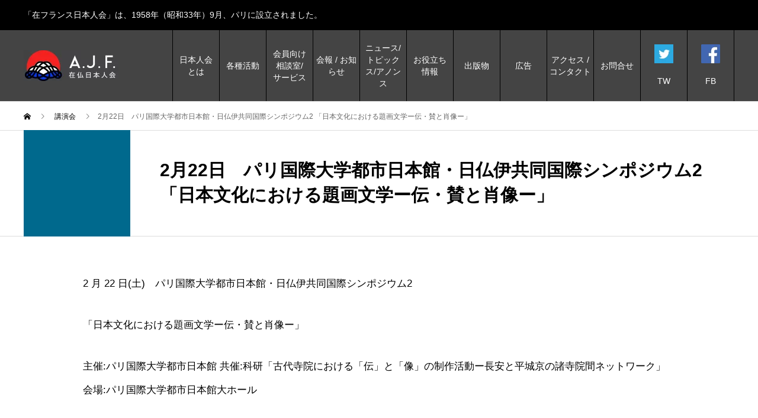

--- FILE ---
content_type: text/html; charset=UTF-8
request_url: https://zaifutsunihonjinkai.fr/event/event-3771/
body_size: 13163
content:
<!DOCTYPE html>
<html lang="ja" prefix="og: http://ogp.me/ns#">
<head>
<meta charset="UTF-8">
<meta name="viewport" content="width=device-width">
<meta name="format-detection" content="telephone=no">
<title>2月22日　パリ国際大学都市日本館・日仏伊共同国際シンポジウム2 「日本文化における題画文学ー伝・賛と肖像ー」 &#8211; 在仏日本人会</title>
<meta name='robots' content='max-image-preview:large' />
<link rel='dns-prefetch' href='//js.stripe.com' />
<link rel='dns-prefetch' href='//www.googletagmanager.com' />
<link rel='dns-prefetch' href='//checkout.stripe.com' />
<link rel="alternate" type="application/rss+xml" title="在仏日本人会 &raquo; フィード" href="https://zaifutsunihonjinkai.fr/feed/" />
<link rel="alternate" type="application/rss+xml" title="在仏日本人会 &raquo; コメントフィード" href="https://zaifutsunihonjinkai.fr/comments/feed/" />
<link rel='stylesheet' id='wp-block-library-css' href='https://zaifutsunihonjinkai.fr/wp-includes/css/dist/block-library/style.min.css?ver=5e888edba1b7690fbd78d9fe03c6c996' type='text/css' media='all' />
<style id='classic-theme-styles-inline-css' type='text/css'>
/*! This file is auto-generated */
.wp-block-button__link{color:#fff;background-color:#32373c;border-radius:9999px;box-shadow:none;text-decoration:none;padding:calc(.667em + 2px) calc(1.333em + 2px);font-size:1.125em}.wp-block-file__button{background:#32373c;color:#fff;text-decoration:none}
</style>
<style id='global-styles-inline-css' type='text/css'>
body{--wp--preset--color--black: #000000;--wp--preset--color--cyan-bluish-gray: #abb8c3;--wp--preset--color--white: #ffffff;--wp--preset--color--pale-pink: #f78da7;--wp--preset--color--vivid-red: #cf2e2e;--wp--preset--color--luminous-vivid-orange: #ff6900;--wp--preset--color--luminous-vivid-amber: #fcb900;--wp--preset--color--light-green-cyan: #7bdcb5;--wp--preset--color--vivid-green-cyan: #00d084;--wp--preset--color--pale-cyan-blue: #8ed1fc;--wp--preset--color--vivid-cyan-blue: #0693e3;--wp--preset--color--vivid-purple: #9b51e0;--wp--preset--gradient--vivid-cyan-blue-to-vivid-purple: linear-gradient(135deg,rgba(6,147,227,1) 0%,rgb(155,81,224) 100%);--wp--preset--gradient--light-green-cyan-to-vivid-green-cyan: linear-gradient(135deg,rgb(122,220,180) 0%,rgb(0,208,130) 100%);--wp--preset--gradient--luminous-vivid-amber-to-luminous-vivid-orange: linear-gradient(135deg,rgba(252,185,0,1) 0%,rgba(255,105,0,1) 100%);--wp--preset--gradient--luminous-vivid-orange-to-vivid-red: linear-gradient(135deg,rgba(255,105,0,1) 0%,rgb(207,46,46) 100%);--wp--preset--gradient--very-light-gray-to-cyan-bluish-gray: linear-gradient(135deg,rgb(238,238,238) 0%,rgb(169,184,195) 100%);--wp--preset--gradient--cool-to-warm-spectrum: linear-gradient(135deg,rgb(74,234,220) 0%,rgb(151,120,209) 20%,rgb(207,42,186) 40%,rgb(238,44,130) 60%,rgb(251,105,98) 80%,rgb(254,248,76) 100%);--wp--preset--gradient--blush-light-purple: linear-gradient(135deg,rgb(255,206,236) 0%,rgb(152,150,240) 100%);--wp--preset--gradient--blush-bordeaux: linear-gradient(135deg,rgb(254,205,165) 0%,rgb(254,45,45) 50%,rgb(107,0,62) 100%);--wp--preset--gradient--luminous-dusk: linear-gradient(135deg,rgb(255,203,112) 0%,rgb(199,81,192) 50%,rgb(65,88,208) 100%);--wp--preset--gradient--pale-ocean: linear-gradient(135deg,rgb(255,245,203) 0%,rgb(182,227,212) 50%,rgb(51,167,181) 100%);--wp--preset--gradient--electric-grass: linear-gradient(135deg,rgb(202,248,128) 0%,rgb(113,206,126) 100%);--wp--preset--gradient--midnight: linear-gradient(135deg,rgb(2,3,129) 0%,rgb(40,116,252) 100%);--wp--preset--font-size--small: 13px;--wp--preset--font-size--medium: 20px;--wp--preset--font-size--large: 36px;--wp--preset--font-size--x-large: 42px;--wp--preset--spacing--20: 0.44rem;--wp--preset--spacing--30: 0.67rem;--wp--preset--spacing--40: 1rem;--wp--preset--spacing--50: 1.5rem;--wp--preset--spacing--60: 2.25rem;--wp--preset--spacing--70: 3.38rem;--wp--preset--spacing--80: 5.06rem;--wp--preset--shadow--natural: 6px 6px 9px rgba(0, 0, 0, 0.2);--wp--preset--shadow--deep: 12px 12px 50px rgba(0, 0, 0, 0.4);--wp--preset--shadow--sharp: 6px 6px 0px rgba(0, 0, 0, 0.2);--wp--preset--shadow--outlined: 6px 6px 0px -3px rgba(255, 255, 255, 1), 6px 6px rgba(0, 0, 0, 1);--wp--preset--shadow--crisp: 6px 6px 0px rgba(0, 0, 0, 1);}:where(.is-layout-flex){gap: 0.5em;}:where(.is-layout-grid){gap: 0.5em;}body .is-layout-flow > .alignleft{float: left;margin-inline-start: 0;margin-inline-end: 2em;}body .is-layout-flow > .alignright{float: right;margin-inline-start: 2em;margin-inline-end: 0;}body .is-layout-flow > .aligncenter{margin-left: auto !important;margin-right: auto !important;}body .is-layout-constrained > .alignleft{float: left;margin-inline-start: 0;margin-inline-end: 2em;}body .is-layout-constrained > .alignright{float: right;margin-inline-start: 2em;margin-inline-end: 0;}body .is-layout-constrained > .aligncenter{margin-left: auto !important;margin-right: auto !important;}body .is-layout-constrained > :where(:not(.alignleft):not(.alignright):not(.alignfull)){max-width: var(--wp--style--global--content-size);margin-left: auto !important;margin-right: auto !important;}body .is-layout-constrained > .alignwide{max-width: var(--wp--style--global--wide-size);}body .is-layout-flex{display: flex;}body .is-layout-flex{flex-wrap: wrap;align-items: center;}body .is-layout-flex > *{margin: 0;}body .is-layout-grid{display: grid;}body .is-layout-grid > *{margin: 0;}:where(.wp-block-columns.is-layout-flex){gap: 2em;}:where(.wp-block-columns.is-layout-grid){gap: 2em;}:where(.wp-block-post-template.is-layout-flex){gap: 1.25em;}:where(.wp-block-post-template.is-layout-grid){gap: 1.25em;}.has-black-color{color: var(--wp--preset--color--black) !important;}.has-cyan-bluish-gray-color{color: var(--wp--preset--color--cyan-bluish-gray) !important;}.has-white-color{color: var(--wp--preset--color--white) !important;}.has-pale-pink-color{color: var(--wp--preset--color--pale-pink) !important;}.has-vivid-red-color{color: var(--wp--preset--color--vivid-red) !important;}.has-luminous-vivid-orange-color{color: var(--wp--preset--color--luminous-vivid-orange) !important;}.has-luminous-vivid-amber-color{color: var(--wp--preset--color--luminous-vivid-amber) !important;}.has-light-green-cyan-color{color: var(--wp--preset--color--light-green-cyan) !important;}.has-vivid-green-cyan-color{color: var(--wp--preset--color--vivid-green-cyan) !important;}.has-pale-cyan-blue-color{color: var(--wp--preset--color--pale-cyan-blue) !important;}.has-vivid-cyan-blue-color{color: var(--wp--preset--color--vivid-cyan-blue) !important;}.has-vivid-purple-color{color: var(--wp--preset--color--vivid-purple) !important;}.has-black-background-color{background-color: var(--wp--preset--color--black) !important;}.has-cyan-bluish-gray-background-color{background-color: var(--wp--preset--color--cyan-bluish-gray) !important;}.has-white-background-color{background-color: var(--wp--preset--color--white) !important;}.has-pale-pink-background-color{background-color: var(--wp--preset--color--pale-pink) !important;}.has-vivid-red-background-color{background-color: var(--wp--preset--color--vivid-red) !important;}.has-luminous-vivid-orange-background-color{background-color: var(--wp--preset--color--luminous-vivid-orange) !important;}.has-luminous-vivid-amber-background-color{background-color: var(--wp--preset--color--luminous-vivid-amber) !important;}.has-light-green-cyan-background-color{background-color: var(--wp--preset--color--light-green-cyan) !important;}.has-vivid-green-cyan-background-color{background-color: var(--wp--preset--color--vivid-green-cyan) !important;}.has-pale-cyan-blue-background-color{background-color: var(--wp--preset--color--pale-cyan-blue) !important;}.has-vivid-cyan-blue-background-color{background-color: var(--wp--preset--color--vivid-cyan-blue) !important;}.has-vivid-purple-background-color{background-color: var(--wp--preset--color--vivid-purple) !important;}.has-black-border-color{border-color: var(--wp--preset--color--black) !important;}.has-cyan-bluish-gray-border-color{border-color: var(--wp--preset--color--cyan-bluish-gray) !important;}.has-white-border-color{border-color: var(--wp--preset--color--white) !important;}.has-pale-pink-border-color{border-color: var(--wp--preset--color--pale-pink) !important;}.has-vivid-red-border-color{border-color: var(--wp--preset--color--vivid-red) !important;}.has-luminous-vivid-orange-border-color{border-color: var(--wp--preset--color--luminous-vivid-orange) !important;}.has-luminous-vivid-amber-border-color{border-color: var(--wp--preset--color--luminous-vivid-amber) !important;}.has-light-green-cyan-border-color{border-color: var(--wp--preset--color--light-green-cyan) !important;}.has-vivid-green-cyan-border-color{border-color: var(--wp--preset--color--vivid-green-cyan) !important;}.has-pale-cyan-blue-border-color{border-color: var(--wp--preset--color--pale-cyan-blue) !important;}.has-vivid-cyan-blue-border-color{border-color: var(--wp--preset--color--vivid-cyan-blue) !important;}.has-vivid-purple-border-color{border-color: var(--wp--preset--color--vivid-purple) !important;}.has-vivid-cyan-blue-to-vivid-purple-gradient-background{background: var(--wp--preset--gradient--vivid-cyan-blue-to-vivid-purple) !important;}.has-light-green-cyan-to-vivid-green-cyan-gradient-background{background: var(--wp--preset--gradient--light-green-cyan-to-vivid-green-cyan) !important;}.has-luminous-vivid-amber-to-luminous-vivid-orange-gradient-background{background: var(--wp--preset--gradient--luminous-vivid-amber-to-luminous-vivid-orange) !important;}.has-luminous-vivid-orange-to-vivid-red-gradient-background{background: var(--wp--preset--gradient--luminous-vivid-orange-to-vivid-red) !important;}.has-very-light-gray-to-cyan-bluish-gray-gradient-background{background: var(--wp--preset--gradient--very-light-gray-to-cyan-bluish-gray) !important;}.has-cool-to-warm-spectrum-gradient-background{background: var(--wp--preset--gradient--cool-to-warm-spectrum) !important;}.has-blush-light-purple-gradient-background{background: var(--wp--preset--gradient--blush-light-purple) !important;}.has-blush-bordeaux-gradient-background{background: var(--wp--preset--gradient--blush-bordeaux) !important;}.has-luminous-dusk-gradient-background{background: var(--wp--preset--gradient--luminous-dusk) !important;}.has-pale-ocean-gradient-background{background: var(--wp--preset--gradient--pale-ocean) !important;}.has-electric-grass-gradient-background{background: var(--wp--preset--gradient--electric-grass) !important;}.has-midnight-gradient-background{background: var(--wp--preset--gradient--midnight) !important;}.has-small-font-size{font-size: var(--wp--preset--font-size--small) !important;}.has-medium-font-size{font-size: var(--wp--preset--font-size--medium) !important;}.has-large-font-size{font-size: var(--wp--preset--font-size--large) !important;}.has-x-large-font-size{font-size: var(--wp--preset--font-size--x-large) !important;}
.wp-block-navigation a:where(:not(.wp-element-button)){color: inherit;}
:where(.wp-block-post-template.is-layout-flex){gap: 1.25em;}:where(.wp-block-post-template.is-layout-grid){gap: 1.25em;}
:where(.wp-block-columns.is-layout-flex){gap: 2em;}:where(.wp-block-columns.is-layout-grid){gap: 2em;}
.wp-block-pullquote{font-size: 1.5em;line-height: 1.6;}
</style>
<link rel='stylesheet' id='contact-form-7-css' href='https://zaifutsunihonjinkai.fr/wp-content/plugins/contact-form-7/includes/css/styles.css?ver=5.9' type='text/css' media='all' />
<link rel='stylesheet' id='profiler-what-slowing-down-css' href='https://zaifutsunihonjinkai.fr/wp-content/plugins/profiler-what-slowing-down/public/css/which-plugin-slowing-down-public.css?ver=1.0.0' type='text/css' media='all' />
<link rel='stylesheet' id='stripe-checkout-button-css' href='https://checkout.stripe.com/v3/checkout/button.css' type='text/css' media='all' />
<link rel='stylesheet' id='simpay-public-css' href='https://zaifutsunihonjinkai.fr/wp-content/plugins/stripe/includes/core/assets/css/simpay-public.min.css?ver=4.8.0' type='text/css' media='all' />
<link rel='stylesheet' id='parent-style-css' href='https://zaifutsunihonjinkai.fr/wp-content/themes/avant_tcd060/style.css?ver=5e888edba1b7690fbd78d9fe03c6c996' type='text/css' media='all' />
<link rel='stylesheet' id='avant-slick-css' href='https://zaifutsunihonjinkai.fr/wp-content/themes/avant_tcd060/assets/css/slick.min.css?ver=5e888edba1b7690fbd78d9fe03c6c996' type='text/css' media='all' />
<link rel='stylesheet' id='avant-slick-theme-css' href='https://zaifutsunihonjinkai.fr/wp-content/themes/avant_tcd060/assets/css/slick-theme.min.css?ver=5e888edba1b7690fbd78d9fe03c6c996' type='text/css' media='all' />
<link rel='stylesheet' id='avant-style-css' href='https://zaifutsunihonjinkai.fr/wp-content/themes/avant_tcd060_child/style.css?ver=5e888edba1b7690fbd78d9fe03c6c996' type='text/css' media='all' />
<script type="text/javascript" src="https://zaifutsunihonjinkai.fr/wp-includes/js/jquery/jquery.min.js?ver=3.7.1" id="jquery-core-js"></script>
<script type="text/javascript" src="https://zaifutsunihonjinkai.fr/wp-includes/js/jquery/jquery-migrate.min.js?ver=3.4.1" id="jquery-migrate-js"></script>
<script type="text/javascript" src="https://zaifutsunihonjinkai.fr/wp-content/plugins/profiler-what-slowing-down/public/js/which-plugin-slowing-down-public.js?ver=1.0.0" id="profiler-what-slowing-down-js"></script>
<script type="text/javascript" src="https://zaifutsunihonjinkai.fr/wp-content/themes/avant_tcd060/assets/js/slick.min.js?ver=5e888edba1b7690fbd78d9fe03c6c996" id="avant-slick-js"></script>

<!-- Google アナリティクス スニペット (Site Kit が追加) -->
<script type="text/javascript" src="https://www.googletagmanager.com/gtag/js?id=GT-NGWM85D" id="google_gtagjs-js" async></script>
<script type="text/javascript" id="google_gtagjs-js-after">
/* <![CDATA[ */
window.dataLayer = window.dataLayer || [];function gtag(){dataLayer.push(arguments);}
gtag('set', 'linker', {"domains":["zaifutsunihonjinkai.fr"]} );
gtag("js", new Date());
gtag("set", "developer_id.dZTNiMT", true);
gtag("config", "GT-NGWM85D");
/* ]]> */
</script>

<!-- (ここまで) Google アナリティクス スニペット (Site Kit が追加) -->
<link rel="https://api.w.org/" href="https://zaifutsunihonjinkai.fr/wp-json/" /><link rel="canonical" href="https://zaifutsunihonjinkai.fr/event/event-3771/" />
<link rel='shortlink' href='https://zaifutsunihonjinkai.fr/?p=3771' />
<link rel="alternate" type="application/json+oembed" href="https://zaifutsunihonjinkai.fr/wp-json/oembed/1.0/embed?url=https%3A%2F%2Fzaifutsunihonjinkai.fr%2Fevent%2Fevent-3771%2F" />
<link rel="alternate" type="text/xml+oembed" href="https://zaifutsunihonjinkai.fr/wp-json/oembed/1.0/embed?url=https%3A%2F%2Fzaifutsunihonjinkai.fr%2Fevent%2Fevent-3771%2F&#038;format=xml" />
<meta name="generator" content="Site Kit by Google 1.121.0" /><meta name="viewport" content="width=device-width, minimum-scale=1" /><link rel="shortcut icon" href="https://zaifutsunihonjinkai.fr/wp-content/uploads/2019/03/favicon.ico">
<style>
.c-comment__form-submit:hover,.c-pw__btn:hover,.p-cb__item-btn a,.p-headline,.p-index-event__btn a,.p-nav02__item a,.p-readmore__btn,.p-pager__item span,.p-page-links a{background: #000000}.c-pw__btn,.p-cb__item-btn a:hover,.p-index-event__btn a:hover,.p-pagetop a:hover,.p-nav02__item a:hover,.p-readmore__btn:hover,.p-page-links > span,.p-page-links a:hover{background: #333333}.p-entry__body a{color: #333333}body{font-family: "Segoe UI", Verdana, "游ゴシック", YuGothic, "Hiragino Kaku Gothic ProN", Meiryo, sans-serif}.c-logo,.p-entry__header02-title,.p-entry__header02-upper-title,.p-entry__title,.p-footer-widgets__item-title,.p-headline h2,.p-headline02__title,.p-page-header__lower-title,.p-page-header__upper-title,.p-widget__title{font-family: "Segoe UI", Verdana, "游ゴシック", YuGothic, "Hiragino Kaku Gothic ProN", Meiryo, sans-serif}.p-page-header__title{transition-delay: 3s}.p-hover-effect--type1:hover img{-webkit-transform: scale(1.2);transform: scale(1.2)}.l-header{background: #ffffff}.p-global-nav > ul > li > a{color: #000000}.p-global-nav .sub-menu a{background: #444444;color: #ffffff}.p-global-nav .sub-menu a:hover{background: #333333;color: #ffffff}.p-global-nav .menu-item-83.current-menu-item > a,.p-global-nav .menu-item-83 > a:hover{color: #000000}.p-global-nav .menu-item-83.current-menu-item > a::before,.p-global-nav .menu-item-83 > a:hover::before{background: #000000}.p-global-nav .menu-item-90.current-menu-item > a,.p-global-nav .menu-item-90 > a:hover{color: #000000}.p-global-nav .menu-item-90.current-menu-item > a::before,.p-global-nav .menu-item-90 > a:hover::before{background: #000000}.p-global-nav .menu-item-89.current-menu-item > a,.p-global-nav .menu-item-89 > a:hover{color: #000000}.p-global-nav .menu-item-89.current-menu-item > a::before,.p-global-nav .menu-item-89 > a:hover::before{background: #000000}.p-global-nav .menu-item-88.current-menu-item > a,.p-global-nav .menu-item-88 > a:hover{color: #000000}.p-global-nav .menu-item-88.current-menu-item > a::before,.p-global-nav .menu-item-88 > a:hover::before{background: #000000}.p-global-nav .menu-item-87.current-menu-item > a,.p-global-nav .menu-item-87 > a:hover{color: #000000}.p-global-nav .menu-item-87.current-menu-item > a::before,.p-global-nav .menu-item-87 > a:hover::before{background: #000000}.p-global-nav .menu-item-86.current-menu-item > a,.p-global-nav .menu-item-86 > a:hover{color: #000000}.p-global-nav .menu-item-86.current-menu-item > a::before,.p-global-nav .menu-item-86 > a:hover::before{background: #000000}.p-global-nav .menu-item-84.current-menu-item > a,.p-global-nav .menu-item-84 > a:hover{color: #000000}.p-global-nav .menu-item-84.current-menu-item > a::before,.p-global-nav .menu-item-84 > a:hover::before{background: #000000}.p-global-nav .menu-item-85.current-menu-item > a,.p-global-nav .menu-item-85 > a:hover{color: #000000}.p-global-nav .menu-item-85.current-menu-item > a::before,.p-global-nav .menu-item-85 > a:hover::before{background: #000000}.p-global-nav .menu-item-82.current-menu-item > a,.p-global-nav .menu-item-82 > a:hover{color: #000000}.p-global-nav .menu-item-82.current-menu-item > a::before,.p-global-nav .menu-item-82 > a:hover::before{background: #000000}.p-global-nav .menu-item-81.current-menu-item > a,.p-global-nav .menu-item-81 > a:hover{color: #000000}.p-global-nav .menu-item-81.current-menu-item > a::before,.p-global-nav .menu-item-81 > a:hover::before{background: #000000}.p-global-nav .menu-item-1598.current-menu-item > a,.p-global-nav .menu-item-1598 > a:hover{color: #000000}.p-global-nav .menu-item-1598.current-menu-item > a::before,.p-global-nav .menu-item-1598 > a:hover::before{background: #000000}.p-global-nav .menu-item-1599.current-menu-item > a,.p-global-nav .menu-item-1599 > a:hover{color: #000000}.p-global-nav .menu-item-1599.current-menu-item > a::before,.p-global-nav .menu-item-1599 > a:hover::before{background: #000000}.p-footer-links{background: #f3f3f3}.p-footer-widgets{background: #ffffff}.p-copyright{background: #ffffff}.p-ad-info__label{background: #000000;color: #ffffff;font-size: 15px}.p-page-header{background-image: url(https://zaifutsunihonjinkai.fr/wp-content/uploads/2019/01/back05.jpg)}.p-page-header::before{background-color: #b2b200}.p-page-header__upper-title{font-size: 30px}.p-page-header__lower-title{font-size: 30px}.p-article07 a[class^="p-hover-effect--"]{border-radius: 10px}.p-slider .p-event-cat--16{background: #ff3806;color: #ffffff}.p-event-cat--16:hover{background: #ff3806;color: #dddddd}.p-slider .p-event-cat--146{background: #2bdfff;color: #ffffff}.p-event-cat--146:hover{background: #2bdfff;color: #dddddd}.p-slider .p-event-cat--148{background: #8224e3;color: #ffffff}.p-event-cat--148:hover{background: #8224e3;color: #ffffff}.p-slider .p-event-cat--147{background: #727de5;color: #ffffff}.p-event-cat--147:hover{background: #727de5;color: #dddddd}.p-slider .p-event-cat--143{background: #01ccad;color: #ffffff}.p-event-cat--143:hover{background: #01ccad;color: #dddddd}.p-slider .p-event-cat--149{background: #81d742;color: #ffffff}.p-event-cat--149:hover{background: #81d742;color: #ffffff}.p-slider .p-event-cat--58{background: #00b3ea;color: #ffffff}.p-event-cat--58:hover{background: #00b3ea;color: #dddddd}.p-slider .p-event-cat--139{background: #e626b7;color: #ffffff}.p-event-cat--139:hover{background: #e626b7;color: #dddddd}.p-slider .p-event-cat--141{background: #72c3e5;color: #ffffff}.p-event-cat--141:hover{background: #72c3e5;color: #dddddd}.p-slider .p-event-cat--51{background: #7ca402;color: #ffffff}.p-event-cat--51:hover{background: #7ca402;color: #dddddd}.p-slider .p-event-cat--145{background: #dbe603;color: #ffffff}.p-event-cat--145:hover{background: #dbe603;color: #dddddd}.p-slider .p-event-cat--50{background: #ff8000;color: #ffffff}.p-event-cat--50:hover{background: #ff8000;color: #dddddd}.p-slider .p-event-cat--150{background: #7891cc;color: #ffffff}.p-event-cat--150:hover{background: #7891cc;color: #ffffff}.p-slider .p-event-cat--24{background: #613daf;color: #dddddd}.p-event-cat--24:hover{background: #613daf;color: #dddddd}.p-slider .p-event-cat--140{background: #214dcb;color: #ffffff}.p-event-cat--140:hover{background: #214dcb;color: #dddddd}.p-slider .p-event-cat--152{background: #8c000e;color: #ffffff}.p-event-cat--152:hover{background: #8c000e;color: #ffffff}.p-slider .p-event-cat--160{background: #73a000;color: #ffffff}.p-event-cat--160:hover{background: #8ca500;color: #ffffff}.p-slider .p-event-cat--23{background: #00698d;color: #ffffff}.p-event-cat--23:hover{background: #00698d;color: #dddddd}.p-entry__header02-upper,.p-slider .slick-dots li.slick-active button::before,.p-slider .slick-dots button:hover::before{background: #00698d}.p-entry__header02-title{font-size: 30px}.p-entry__body{font-size: 17px}@media screen and (max-width: 767px) {.p-footer-widgets,.p-social-nav{background: #ffffff}.p-entry__header02-title{font-size: 23px}.p-entry__body{font-size: 15px}}@media screen and (max-width: 1199px) {.p-global-nav{background: rgba(68,68,68, 1)}.p-global-nav > ul > li > a,.p-global-nav a,.p-global-nav a:hover,.p-global-nav .sub-menu a,.p-global-nav .sub-menu a:hover{color: #ffffff!important}.p-global-nav .menu-item-has-children > a > .sub-menu-toggle::before{border-color: #ffffff}}@media screen and (max-width: 991px) {.p-page-header__upper{background: #b2b200}.p-page-header__lower{background-image: url(https://zaifutsunihonjinkai.fr/wp-content/uploads/2019/01/back05.jpg)}}.c-load--type1 { border: 3px solid rgba(0, 0, 0, 0.2); border-top-color: #000000; }
</style>
<link rel="icon" href="https://zaifutsunihonjinkai.fr/wp-content/uploads/2020/03/logo-900x615-1-740x500-120x120.png" sizes="32x32" />
<link rel="icon" href="https://zaifutsunihonjinkai.fr/wp-content/uploads/2020/03/logo-900x615-1-740x500.png" sizes="192x192" />
<link rel="apple-touch-icon" href="https://zaifutsunihonjinkai.fr/wp-content/uploads/2020/03/logo-900x615-1-740x500-180x180.png" />
<meta name="msapplication-TileImage" content="https://zaifutsunihonjinkai.fr/wp-content/uploads/2020/03/logo-900x615-1-740x500.png" />
		<style type="text/css" id="wp-custom-css">
			.pass-label { display: none; }		</style>
		</head>
<body class="event-template-default single single-event postid-3771">
<div id="site_loader_overlay">
  <div id="site_loader_animation" class="c-load--type1">
      </div>
</div>
<header id="js-header" class="l-header">
  <div class="l-header__upper">
    <div class="l-inner">
      <p class="l-header__desc">「在フランス日本人会」は、1958年（昭和33年）9月、パリに設立されました。</p>
      <button id="js-header__search" class="l-header__search"></button>
      			<form role="search" method="get" id="js-header__form" class="l-header__form" action="https://zaifutsunihonjinkai.fr/">
		    <input class="l-header__form-input" type="text" value="" name="s">
			</form>
          </div>
  </div>
  <div class="l-header__lower l-inner">
    <div class="l-header__logo c-logo">
			      <a href="https://zaifutsunihonjinkai.fr/">
        <img src="https://zaifutsunihonjinkai.fr/wp-content/uploads/2018/12/logo.jpg" alt="在仏日本人会" width="auto" height="auto">
      </a>
          </div>
    <a href="#" id="js-menu-btn" class="p-menu-btn c-menu-btn"></a>
    <nav id="js-global-nav" class="p-global-nav">
      <ul>
        <li class="p-global-nav__form-wrapper">
          					<form class="p-global-nav__form" action="https://zaifutsunihonjinkai.fr/" method="get">
            <input class="p-global-nav__form-input" type="text" value="" name="s">
            <input type="submit" value="&#xe915;" class="p-global-nav__form-submit">
          </form>
                  </li>
        <li id="menu-item-83" class="menu-item menu-item-type-post_type menu-item-object-page menu-item-has-children menu-item-83"><a href="https://zaifutsunihonjinkai.fr/about-nihonjinkai/">日本人会<br class="sp_br" >とは<span class="p-global-nav__toggle"></span></a>
<ul class="sub-menu">
	<li id="menu-item-469" class="menu-item menu-item-type-post_type menu-item-object-page menu-item-469"><a href="https://zaifutsunihonjinkai.fr/about-nihonjinkai/message-du-president/">会長からのご挨拶<span class="p-global-nav__toggle"></span></a></li>
	<li id="menu-item-3610" class="menu-item menu-item-type-post_type menu-item-object-page menu-item-3610"><a href="https://zaifutsunihonjinkai.fr/about-nihonjinkai/rijikai/">在仏日本人会理事会<span class="p-global-nav__toggle"></span></a></li>
	<li id="menu-item-486" class="menu-item menu-item-type-post_type menu-item-object-page menu-item-486"><a href="https://zaifutsunihonjinkai.fr/about-nihonjinkai/kojin-kaiin/">個人会員<span class="p-global-nav__toggle"></span></a></li>
	<li id="menu-item-484" class="menu-item menu-item-type-post_type menu-item-object-page menu-item-484"><a href="https://zaifutsunihonjinkai.fr/about-nihonjinkai/houjin-kaiin/">法人会員<span class="p-global-nav__toggle"></span></a></li>
	<li id="menu-item-483" class="menu-item menu-item-type-post_type menu-item-object-page menu-item-483"><a href="https://zaifutsunihonjinkai.fr/about-nihonjinkai/kokugai-kaiin/">国外会友<span class="p-global-nav__toggle"></span></a></li>
	<li id="menu-item-468" class="menu-item menu-item-type-post_type menu-item-object-page menu-item-468"><a href="https://zaifutsunihonjinkai.fr/about-nihonjinkai/entry/">入会案内<span class="p-global-nav__toggle"></span></a></li>
</ul>
</li>
<li id="menu-item-90" class="menu-item menu-item-type-post_type menu-item-object-page menu-item-has-children menu-item-90"><a href="https://zaifutsunihonjinkai.fr/activities/">各種活動<span class="p-global-nav__toggle"></span></a>
<ul class="sub-menu">
	<li id="menu-item-493" class="menu-item menu-item-type-post_type menu-item-object-page menu-item-493"><a href="https://zaifutsunihonjinkai.fr/activities/coursdefrancais/">フランス語講座<span class="p-global-nav__toggle"></span></a></li>
	<li id="menu-item-492" class="menu-item menu-item-type-post_type menu-item-object-page menu-item-492"><a href="https://zaifutsunihonjinkai.fr/activities/nihonjinkai-seminar/">日本人会定期講演会<span class="p-global-nav__toggle"></span></a></li>
	<li id="menu-item-494" class="menu-item menu-item-type-post_type menu-item-object-page menu-item-494"><a href="https://zaifutsunihonjinkai.fr/activities/nihongo-hoshuko/">日本語補習校<span class="p-global-nav__toggle"></span></a></li>
	<li id="menu-item-8224" class="menu-item menu-item-type-post_type menu-item-object-page menu-item-8224"><a href="https://zaifutsunihonjinkai.fr/activities/kenko-support/">邦人健康サポートの会 　<span class="p-global-nav__toggle"></span></a></li>
	<li id="menu-item-667" class="menu-item menu-item-type-post_type menu-item-object-page menu-item-667"><a href="https://zaifutsunihonjinkai.fr/activities/activity/health/">いきいき健康サロン<span class="p-global-nav__toggle"></span></a></li>
	<li id="menu-item-735" class="menu-item menu-item-type-post_type menu-item-object-page menu-item-has-children menu-item-735"><a href="https://zaifutsunihonjinkai.fr/activities/activity/">各種クラブ活動（参加資格　会員のみ）<span class="p-global-nav__toggle"></span></a>
	<ul class="sub-menu">
		<li id="menu-item-647" class="menu-item menu-item-type-post_type menu-item-object-page menu-item-647"><a href="https://zaifutsunihonjinkai.fr/activities/activity/nac/">Artists Club-NAC<span class="p-global-nav__toggle"></span></a></li>
		<li id="menu-item-657" class="menu-item menu-item-type-post_type menu-item-object-page menu-item-657"><a href="https://zaifutsunihonjinkai.fr/activities/activity/club_marronnier/">マロニエの会<span class="p-global-nav__toggle"></span></a></li>
		<li id="menu-item-666" class="menu-item menu-item-type-post_type menu-item-object-page menu-item-666"><a href="https://zaifutsunihonjinkai.fr/activities/activity/club_calligraphie/">書道同好会<span class="p-global-nav__toggle"></span></a></li>
		<li id="menu-item-648" class="menu-item menu-item-type-post_type menu-item-object-page menu-item-648"><a href="https://zaifutsunihonjinkai.fr/?page_id=619">SOSママクラブ<span class="p-global-nav__toggle"></span></a></li>
		<li id="menu-item-665" class="menu-item menu-item-type-post_type menu-item-object-page menu-item-665"><a href="https://zaifutsunihonjinkai.fr/activities/activity/club_ceremonie_the/">日本館茶の湯同好会<span class="p-global-nav__toggle"></span></a></li>
		<li id="menu-item-649" class="menu-item menu-item-type-post_type menu-item-object-page menu-item-649"><a href="https://zaifutsunihonjinkai.fr/activities/activity/cours_marcher/">ウォーキングレッスン<span class="p-global-nav__toggle"></span></a></li>
		<li id="menu-item-651" class="menu-item menu-item-type-post_type menu-item-object-page menu-item-651"><a href="https://zaifutsunihonjinkai.fr/activities/activity/kumon/">くもん日本人会教室<span class="p-global-nav__toggle"></span></a></li>
		<li id="menu-item-652" class="menu-item menu-item-type-post_type menu-item-object-page menu-item-652"><a href="https://zaifutsunihonjinkai.fr/activities/activity/tournoi_softball/">ソフトボールクラブ<span class="p-global-nav__toggle"></span></a></li>
		<li id="menu-item-654" class="menu-item menu-item-type-post_type menu-item-object-page menu-item-654"><a href="https://zaifutsunihonjinkai.fr/activities/activity/cours_kimono/">パリ着物レッスン<span class="p-global-nav__toggle"></span></a></li>
		<li id="menu-item-656" class="menu-item menu-item-type-post_type menu-item-object-page menu-item-656"><a href="https://zaifutsunihonjinkai.fr/activities/activity/cours_lecture_francais/">フランス語朗読会<span class="p-global-nav__toggle"></span></a></li>
		<li id="menu-item-655" class="menu-item menu-item-type-post_type menu-item-object-page menu-item-655"><a href="https://zaifutsunihonjinkai.fr/activities/activity/club_haiku/">ふらんす俳句会<span class="p-global-nav__toggle"></span></a></li>
		<li id="menu-item-650" class="menu-item menu-item-type-post_type menu-item-object-page menu-item-650"><a href="https://zaifutsunihonjinkai.fr/activities/activity/kids-tennis/">ARJTC キッズテニス<span class="p-global-nav__toggle"></span></a></li>
		<li id="menu-item-658" class="menu-item menu-item-type-post_type menu-item-object-page menu-item-658"><a href="https://zaifutsunihonjinkai.fr/activities/activity/yoga/">ヨガ教室<span class="p-global-nav__toggle"></span></a></li>
		<li id="menu-item-660" class="menu-item menu-item-type-post_type menu-item-object-page menu-item-660"><a href="https://zaifutsunihonjinkai.fr/activities/activity/choeur_mimosa/">女声コーラスみもざ<span class="p-global-nav__toggle"></span></a></li>
		<li id="menu-item-659" class="menu-item menu-item-type-post_type menu-item-object-page menu-item-659"><a href="https://zaifutsunihonjinkai.fr/activities/activity/tai-chi-chuan/">太極拳・気功教室<span class="p-global-nav__toggle"></span></a></li>
		<li id="menu-item-661" class="menu-item menu-item-type-post_type menu-item-object-page menu-item-661"><a href="https://zaifutsunihonjinkai.fr/activities/activity/cours_calligraphie_enfants/">子供のための習字教室<span class="p-global-nav__toggle"></span></a></li>
		<li id="menu-item-662" class="menu-item menu-item-type-post_type menu-item-object-page menu-item-662"><a href="https://zaifutsunihonjinkai.fr/activities/activity/kodomo-yomikikase/">子供図書館読み聞かせ会<span class="p-global-nav__toggle"></span></a></li>
		<li id="menu-item-663" class="menu-item menu-item-type-post_type menu-item-object-page menu-item-663"><a href="https://zaifutsunihonjinkai.fr/activities/activity/cours_japonais/">成人向け日本語講座<span class="p-global-nav__toggle"></span></a></li>
		<li id="menu-item-987" class="menu-item menu-item-type-post_type menu-item-object-page menu-item-987"><a href="https://zaifutsunihonjinkai.fr/activities/activity/chanson-didier/">シャンソンDidier教室<span class="p-global-nav__toggle"></span></a></li>
		<li id="menu-item-72045" class="menu-item menu-item-type-post_type menu-item-object-page menu-item-72045"><a href="https://zaifutsunihonjinkai.fr/activities/activity/senryu/">川柳パリ会<span class="p-global-nav__toggle"></span></a></li>
	</ul>
</li>
	<li id="menu-item-2190" class="menu-item menu-item-type-post_type menu-item-object-page menu-item-2190"><a href="https://zaifutsunihonjinkai.fr/activities/kibousai/">日本祭  Fête du Japon<span class="p-global-nav__toggle"></span></a></li>
</ul>
</li>
<li id="menu-item-89" class="menu-item menu-item-type-post_type menu-item-object-page menu-item-has-children menu-item-89"><a href="https://zaifutsunihonjinkai.fr/members-service/">会員向け<br class="sp_br" >相談室/<br class="sp_br" >サービス<span class="p-global-nav__toggle"></span></a>
<ul class="sub-menu">
	<li id="menu-item-692" class="menu-item menu-item-type-post_type menu-item-object-page menu-item-692"><a href="https://zaifutsunihonjinkai.fr/members-service/consultation_01/">法律相談<span class="p-global-nav__toggle"></span></a></li>
	<li id="menu-item-691" class="menu-item menu-item-type-post_type menu-item-object-page menu-item-691"><a href="https://zaifutsunihonjinkai.fr/members-service/consultation_02/">滞在相談<span class="p-global-nav__toggle"></span></a></li>
	<li id="menu-item-690" class="menu-item menu-item-type-post_type menu-item-object-page menu-item-690"><a href="https://zaifutsunihonjinkai.fr/members-service/consultation_03/">健康相談<span class="p-global-nav__toggle"></span></a></li>
	<li id="menu-item-689" class="menu-item menu-item-type-post_type menu-item-object-page menu-item-689"><a href="https://zaifutsunihonjinkai.fr/members-service/consultation_04/">子供発達相談<span class="p-global-nav__toggle"></span></a></li>
	<li id="menu-item-686" class="menu-item menu-item-type-post_type menu-item-object-page menu-item-686"><a href="https://zaifutsunihonjinkai.fr/members-service/consultation_05/">法人相談<span class="p-global-nav__toggle"></span></a></li>
	<li id="menu-item-688" class="menu-item menu-item-type-post_type menu-item-object-page menu-item-688"><a href="https://zaifutsunihonjinkai.fr/members-service/consultation_06/">所得申告相談<span class="p-global-nav__toggle"></span></a></li>
	<li id="menu-item-1607" class="menu-item menu-item-type-post_type menu-item-object-page menu-item-1607"><a href="https://zaifutsunihonjinkai.fr/members-service/consultation_07/">保険相談<span class="p-global-nav__toggle"></span></a></li>
	<li id="menu-item-2647" class="menu-item menu-item-type-post_type menu-item-object-page menu-item-2647"><a href="https://zaifutsunihonjinkai.fr/members-service/traduction_certifiee/">法定翻訳サービス<span class="p-global-nav__toggle"></span></a></li>
	<li id="menu-item-1606" class="menu-item menu-item-type-post_type menu-item-object-page menu-item-1606"><a href="https://zaifutsunihonjinkai.fr/members-service/consultation_08/">メンタルカウンセリング<span class="p-global-nav__toggle"></span></a></li>
	<li id="menu-item-1682" class="menu-item menu-item-type-post_type menu-item-object-page menu-item-1682"><a href="https://zaifutsunihonjinkai.fr/members-service/kodomo-bibliotheque/">子供図書館<span class="p-global-nav__toggle"></span></a></li>
	<li id="menu-item-687" class="menu-item menu-item-type-post_type menu-item-object-page menu-item-687"><a href="https://zaifutsunihonjinkai.fr/members-service/amic-j-card/">Amic J カード<span class="p-global-nav__toggle"></span></a></li>
</ul>
</li>
<li id="menu-item-88" class="menu-item menu-item-type-post_type menu-item-object-page menu-item-has-children menu-item-88"><a href="https://zaifutsunihonjinkai.fr/journal/">会報 /   お知らせ<span class="p-global-nav__toggle"></span></a>
<ul class="sub-menu">
	<li id="menu-item-968" class="menu-item menu-item-type-post_type menu-item-object-page menu-item-968"><a href="https://zaifutsunihonjinkai.fr/journal/journal-japon/">会報 / バックナンバー<span class="p-global-nav__toggle"></span></a></li>
	<li id="menu-item-1189" class="menu-item menu-item-type-custom menu-item-object-custom menu-item-1189"><a href="/newcolumn/">会報 / 最新号のコラムより<span class="p-global-nav__toggle"></span></a></li>
	<li id="menu-item-969" class="menu-item menu-item-type-post_type menu-item-object-page menu-item-969"><a href="https://zaifutsunihonjinkai.fr/journal/ecrit/">会報への寄稿募集<span class="p-global-nav__toggle"></span></a></li>
	<li id="menu-item-5886" class="menu-item menu-item-type-post_type menu-item-object-page menu-item-5886"><a href="https://zaifutsunihonjinkai.fr/journal/actualites-backnumber/">お知らせ / バックナンバー<span class="p-global-nav__toggle"></span></a></li>
</ul>
</li>
<li id="menu-item-87" class="menu-item menu-item-type-post_type menu-item-object-page menu-item-has-children menu-item-87"><a href="https://zaifutsunihonjinkai.fr/events-annonces/">ニュース/トピックス/アノンス<span class="p-global-nav__toggle"></span></a>
<ul class="sub-menu">
	<li id="menu-item-888" class="menu-item menu-item-type-custom menu-item-object-custom menu-item-888"><a href="/news/">ニュース<span class="p-global-nav__toggle"></span></a></li>
	<li id="menu-item-873" class="menu-item menu-item-type-custom menu-item-object-custom menu-item-873"><a href="/event/">トピックス<span class="p-global-nav__toggle"></span></a></li>
	<li id="menu-item-879" class="menu-item menu-item-type-custom menu-item-object-custom menu-item-879"><a href="/annonces/">アノンス<span class="p-global-nav__toggle"></span></a></li>
	<li id="menu-item-416" class="menu-item menu-item-type-post_type menu-item-object-page menu-item-416"><a href="https://zaifutsunihonjinkai.fr/events-annonces/annonces-inquiry/">アノンス掲載について<span class="p-global-nav__toggle"></span></a></li>
</ul>
</li>
<li id="menu-item-86" class="menu-item menu-item-type-post_type menu-item-object-page menu-item-has-children menu-item-86"><a href="https://zaifutsunihonjinkai.fr/informations/">お役立ち<br class="sp_br" >情報<span class="p-global-nav__toggle"></span></a>
<ul class="sub-menu">
	<li id="menu-item-4337" class="menu-item menu-item-type-post_type menu-item-object-page menu-item-4337"><a href="https://zaifutsunihonjinkai.fr/informations/links_coronavirus/">コロナ関連リンク集<span class="p-global-nav__toggle"></span></a></li>
	<li id="menu-item-532" class="menu-item menu-item-type-post_type menu-item-object-page menu-item-532"><a href="https://zaifutsunihonjinkai.fr/informations/links/">フランス生活リンク集<span class="p-global-nav__toggle"></span></a></li>
	<li id="menu-item-531" class="menu-item menu-item-type-post_type menu-item-object-page menu-item-531"><a href="https://zaifutsunihonjinkai.fr/informations/liste-des-docteurs/">日本語の通じる医師リスト<span class="p-global-nav__toggle"></span></a></li>
	<li id="menu-item-530" class="menu-item menu-item-type-post_type menu-item-object-page menu-item-530"><a href="https://zaifutsunihonjinkai.fr/informations/numeros_d_urgence/">緊急時連絡先<span class="p-global-nav__toggle"></span></a></li>
	<li id="menu-item-529" class="menu-item menu-item-type-post_type menu-item-object-page menu-item-529"><a href="https://zaifutsunihonjinkai.fr/informations/ryugaku/">留学情報<span class="p-global-nav__toggle"></span></a></li>
	<li id="menu-item-528" class="menu-item menu-item-type-post_type menu-item-object-page menu-item-528"><a href="https://zaifutsunihonjinkai.fr/informations/passeport/">パスポート紛失時の手続き<span class="p-global-nav__toggle"></span></a></li>
</ul>
</li>
<li id="menu-item-84" class="menu-item menu-item-type-post_type menu-item-object-page menu-item-84"><a href="https://zaifutsunihonjinkai.fr/publication/">出版物<span class="p-global-nav__toggle"></span></a></li>
<li id="menu-item-85" class="menu-item menu-item-type-post_type menu-item-object-page menu-item-has-children menu-item-85"><a href="https://zaifutsunihonjinkai.fr/ad/">広告<span class="p-global-nav__toggle"></span></a>
<ul class="sub-menu">
	<li id="menu-item-698" class="menu-item menu-item-type-post_type menu-item-object-page menu-item-698"><a href="https://zaifutsunihonjinkai.fr/ad/insertion_journal/">会報広告掲載案内<span class="p-global-nav__toggle"></span></a></li>
	<li id="menu-item-697" class="menu-item menu-item-type-post_type menu-item-object-page menu-item-697"><a href="https://zaifutsunihonjinkai.fr/ad/internet-advertisement/">サイト広告掲載案内<span class="p-global-nav__toggle"></span></a></li>
</ul>
</li>
<li id="menu-item-82" class="menu-item menu-item-type-post_type menu-item-object-page menu-item-82"><a href="https://zaifutsunihonjinkai.fr/access/">アクセス / コンタクト<span class="p-global-nav__toggle"></span></a></li>
<li id="menu-item-81" class="menu-item menu-item-type-post_type menu-item-object-page menu-item-81"><a href="https://zaifutsunihonjinkai.fr/contact/">お問合せ<span class="p-global-nav__toggle"></span></a></li>
<li id="menu-item-1598" class="twfb menu-item menu-item-type-custom menu-item-object-custom menu-item-1598"><a href="https://twitter.com/pkatakawa"><span class="p-global-nav__item-icon p-icon p-icon--img"><img width="32" height="32" src="https://zaifutsunihonjinkai.fr/wp-content/uploads/2019/02/twitter_32x32.png" class="attachment-thumbnail size-thumbnail" alt="" decoding="async" loading="lazy" /></span>TW<span class="p-global-nav__toggle"></span></a></li>
<li id="menu-item-1599" class="twfb menu-item menu-item-type-custom menu-item-object-custom menu-item-1599"><a href="https://www.facebook.com/nihonjinkai1958/"><span class="p-global-nav__item-icon p-icon p-icon--img"><img width="32" height="32" src="https://zaifutsunihonjinkai.fr/wp-content/uploads/2019/02/f-ogo_RGB_HEX-32.png" class="attachment-thumbnail size-thumbnail" alt="" decoding="async" loading="lazy" /></span>FB<span class="p-global-nav__toggle"></span></a></li>
      </ul>
    </nav>
  </div>
</header>
<main class="l-main">
  <div class="p-breadcrumb c-breadcrumb">
<ol class="p-breadcrumb__inner l-inner" itemscope="" itemtype="http://schema.org/BreadcrumbList">
<li class="p-breadcrumb__item c-breadcrumb__item c-breadcrumb__item--home" itemprop="itemListElement" itemscope="" itemtype="http://schema.org/ListItem">
<a href="https://zaifutsunihonjinkai.fr/" itemscope="" itemtype="http://schema.org/Thing" itemprop="item">
<span itemprop="name">HOME</span>
</a>
<meta itemprop="position" content="1">
</li>
<li class="p-breadcrumb__item c-breadcrumb__item" itemprop="itemListElement" itemscope="" itemtype="http://schema.org/ListItem">
<a href="https://zaifutsunihonjinkai.fr/event/" itemscope="" itemtype="http://schema.org/Thing" itemprop="item">
<span itemprop="name">トピックス</span>
</a>
<meta itemprop="position" content="2">
</li>
<li class="p-breadcrumb__item c-breadcrumb__item" itemprop="itemListElement" itemscope="" itemtype="http://schema.org/ListItem">
<a href="https://zaifutsunihonjinkai.fr/event_tag/seminar/" itemscope="" itemtype="http://schema.org/Thing" itemprop="item">
<span itemprop="name">講演会</span>
</a>
<meta itemprop="position" content="3">
</li>
<li class="p-breadcrumb__item c-breadcrumb__item">2月22日　パリ国際大学都市日本館・日仏伊共同国際シンポジウム2 「日本文化における題画文学ー伝・賛と肖像ー」</li>
</ol>
</div>
    <article class="p-entry">
    <header class="p-entry__header02">
      <div class="p-entry__header02-inner l-inner">
        <div class="p-entry__header02-upper p-entry__header02-upper--square">
          <time class="p-date" datetime="2020-02-22">FEB<span class="p-date__day">22</span>2020</time>
        </div>
        <div class="p-entry__header02-lower">
          <h1 class="p-entry__header02-title">2月22日　パリ国際大学都市日本館・日仏伊共同国際シンポジウム2 「日本文化における題画文学ー伝・賛と肖像ー」</h1>
        </div>
      </div>
    </header>
    <div class="p-entry__body p-entry__body--sm l-inner">
      			<div class="page" title="Page 1">
<div class="layoutArea">
<div class="column">
<div class="page" title="Page 1">
<div class="layoutArea">
<div class="column">
<div class="page" title="Page 3">
<div class="layoutArea">
<div class="column">
<div class="layoutArea">
<div class="column">
<p>2 月 22 日(土)　パリ国際大学都市日本館・日仏伊共同国際シンポジウム2</p>
<p>「日本文化における題画文学ー伝・賛と肖像ー」</p>
<p>主催:パリ国際大学都市日本館 共催:科研「古代寺院における「伝」と「像」の制作活動ー長安と平城京の諸寺院間ネットワーク」<br />
会場:パリ国際大学都市日本館大ホール</p>
<p>プログラム:<br />
シンポジウムへのいざない 10:00 -10:30 伝・賛と肖像の文学史と『南総里見八犬伝』</p>
<p>大東文化大学・大東文化大学東洋研究所 藏中しのぶ</p>
<p>第I部『南総里見八犬伝』の伝・賛と肖像 10:30-12:30</p>
<p>基調講演 『南総里見八犬伝』四犬女の賛と肖像</p>
<p>群馬県立女子大学・大東文化大学東洋研究所 安保博史 『南総里見八犬伝』パネルディスカッション</p>
<p>昼食 12:30-14:00</p>
<p>第II部 日本文化における伝・賛と肖像<br />
基調講演 14:00 -14:30 伝・賛と肖像の文学史の構築にむけて-古代から近代の題画文学と絵入り百科事典ー日本 における題画文学の展開ー</p>
<p>大東文化大学・大東文化大学東洋研究所 藏中しのぶ</p>
<p>研究発表 14:30-16:20</p>
<p>1.馬の文学と絵画ーイタリア・スティッベルト博物館蔵『馬毛同異図』と『訓蒙図 彙』</p>
<p>イタリア・ナポリ東洋大学 アントニオ・マニエーリ</p>
<p>2.摺物と狂歌讃ーレスコヴィッチ蒐集品における『源氏物語』ー</p>
<p>フランス東洋学研究所・大東文化大学東洋研究所 高木ゆみ子</p>
<p>3.東大寺青の階段の意匠(ヴィデオ参加)</p>
<p>歌人・近畿大学 田中教子</p>
<p>4『茶譜』の点前を復元するー実演「大海茶入」による点前と呈茶ー</p>
</div>
</div>
<div class="layoutArea">
<div class="column">
<p>茶道実演 日本館茶の湯会(在仏日本人会) フランス極東学院・大東文化大学東洋研究所 フレデリック・ジラール</p>
</div>
</div>
<div class="layoutArea">
<div class="column">
<p>パネルディスカッション 16:20 -16:50 講評 16:50 -17:00</p>
</div>
</div>
<div class="layoutArea">
<div class="column"></div>
</div>
<p>&nbsp;</p>
<p>Maison du Japon; Cité Internaitonale Universitaire de Paris</p>
<p>SYMPOSIUM INTERNATIONAL</p>
<p>Textes et images dans la culture du Japon<br />
Histoire de la littérature de la biographie, des inscriptions et du portrait Samedi 22 février Grande salle de la Maison du Japon</p>
<p>Programme ( Langues utilisées, japonais/français/anglais)<br />
Ie partie 10:00 -12:30<br />
Biographie et inscriptions dans le &#8220;Nansô satomi hakken den 南総里見八犬伝&#8221; Histoires des huits chiens -guerriers de la région du sud de Kazusa.<br />
Introduction au symposium 10:00 -10:20<br />
Histoire de la littérature de la bibographie et des inscriptions : le &#8220;Nansô satomi hakken den &#8221;</p>
</div>
</div>
<div class="layoutArea">
<div class="column">
<p>KURANAKA Shinobu (Université Daitôbunka, Tôkyô) Inscriptions et portraits de quatre chiennes-femmes dans le &#8220;Nansô satomi hakken den &#8221;</p>
</div>
</div>
<div class="layoutArea">
<div class="column">
<p>Conception de base 10:20 -11:00</p>
</div>
</div>
<div class="layoutArea">
<div class="column">
<p>Discution générale 11:30 -12:30</p>
</div>
<div class="column">
<p>Abô Hiroshi (Gunma université pour femmes, Gunma) Déjeunée 12:30-14:00</p>
</div>
</div>
<div class="layoutArea">
<div class="column">
<p>IIe partie: 14:00 -17:00<br />
Biographie, inscription et porterait dans la culture du Japon<br />
Conception de base 14:00 -14:30<br />
Perspective pour l&#8217;histoire de la littérature de la biographie, des inscription et du porterait &#8211; textes, images et encyclopédies illustrées,</p>
<p>KURANAKA Shinobu (Université Daitôbunka, Tôkyô)</p>
<p>Conférence 14:30 -16:20</p>
<p>1. Littératures et images sur le chevale : le &#8220;Bamôdôi zu 馬毛同異図&#8221; Livres sur les divers robes du cheval &#8221; du Musée Stibbert de Florence et &#8220;Kinmôzui 訓蒙図彙.&#8221; Encyclopédie illustrée .</p>
<p>Antonio Manieri (Université degli studi Napoli&#8221;L&#8217;Orientale&#8217; , Naple)</p>
<p>2 SURIMONO et ses inscriptions par poème kyôka &#8211; Leskowicz collection et le &#8220;Roman du Genji&#8221; TAKAGI Yumiko (CRCAO, Paris )</p>
<p>3 Dessin de l&#8217; &#8220;éscalier bleu&#8221; du temple Tôdaiji (participation par vidéo)<br />
TANAKA Noriko ( Poètesse, Université Kinki, Higashiôsaka )</p>
<p>Pause café 15:35-15:45<br />
4. Cérémonie du thé avec taikaichaire : démonstration suivie d&#8217;une dégustation</p>
<p>Discution générale 16:20 -16:50<br />
Conclusion 16:50-17:00 Frédéric GIRARD(EFEO, Paris)</p>
</div>
</div>
</div>
<div class="page" title="Page 4">
<div class="section">
<div class="layoutArea">
<div class="column"></div>
</div>
<div class="layoutArea">
<div class="column">
<p>&nbsp;</p>
</div>
</div>
</div>
</div>
</div>
</div>
</div>
<div class="page" title="Page 1">
<div class="layoutArea">
<div class="column">
<p>詳細はこちら→<a href="https://zaifutsunihonjinkai.fr/wp-content/uploads/2020/02/symposium-MdJ-CIUP.pdf">symposium MdJ CIUP</a></p>
</div>
</div>
</div>
<div class="page" title="Page 2">
<div class="section">
<div class="layoutArea">
<div class="column"></div>
</div>
<div class="layoutArea">
<div class="column">
<div class="page" title="Page 2">
<div class="section">
<p>&nbsp;</p>
</div>
</div>
</div>
</div>
</div>
</div>
</div>
</div>
</div>
    </div>
  </article>
    <div class="l-inner u-center">
    			<ul class="p-entry__share c-share u-clearfix c-share--sm c-share--color">
			</ul>
  </div>
  <div class="l-inner">
	      <ul class="p-nav02">
            <li class="p-nav02__item">
        <a href="https://zaifutsunihonjinkai.fr/event/event-3676/">前のスケジュール</a>
      </li>
                  <li class="p-nav02__item">
        <a href="https://zaifutsunihonjinkai.fr/event/event-3773/">次のスケジュール</a>
      </li>
          </ul>
            <section class="p-upcoming-event">
      <div class="p-headline02">
        <h2 class="p-headline02__title">今後のトピックス</h2>
        <p class="p-headline02__sub"> | 講演会</p>
      </div>
      <div class="p-event-list">
        <p>今後のトピックスはございません。</p>
      </div>
    </section>
      </div>
</main>
<footer class="l-footer">
      <div class="p-footer-widgets">
    <div class="p-footer-widgets__inner l-inner">
      <div class="p-footer-widgets__item widget_media_image" id="media_image-3">
<img width="241" height="52" src="https://zaifutsunihonjinkai.fr/wp-content/uploads/2018/12/logo.jpg" class="image wp-image-235  attachment-full size-full" alt="" style="max-width: 100%; height: auto;" decoding="async" loading="lazy" /></div>
<div class="widget_text p-footer-widgets__item widget_custom_html" id="custom_html-2">
<div class="textwidget custom-html-widget"><ul>
<li><b>
役に立つリンク集（安全編）</b></li>
<li><a href="http://www.fr.emb-japan.go.jp/jp/anzen/" target="_blank" rel="noopener">
	在仏日本大使館 治安情報</a>
</li>
<li>
<a href="https://www.mofa.go.jp/mofaj/toko/" target="_blank" rel="noopener">外務省渡航安全情報銃</a>
</li>
<li>
<a href="https://www.anzen.mofa.go.jp/info/pcsafetymeasure_170.html" target="_blank" rel="noopener">フランスにおける「安全対策基礎データ」</a>
</li>
<li>
<a href="https://www.fr.emb-japan.go.jp/jp/anzen/pdf/anzen_no_tebiki.pdf" target="_blank" rel="noopener">
安全の手引き（緊急事態対処マニュアル）</a>
</li>

</ul></div></div>
<div class="widget_text p-footer-widgets__item widget_custom_html" id="custom_html-8">
<div class="textwidget custom-html-widget"><ul>

<li>
	<b>
		役に立つリンク集（生活編）</b></li>
	<li>
		<a href="http://www.parinichi.com/" target="_blank" rel="noopener">
パリ日本人学校</a></li>
	<li>
		<a href="http://parisnihongohoshuko.com/" target="_blank" rel="noopener">
パリ日本語補習校</a></li>
	<li>
		<a href="http://eveiljapon.free.fr/" target="_blank" rel="noopener">
エベイユ学園</a></li>
	<li>
		<a href="http://jp.american-hospital.org/" target="_blank" rel="noopener">
パリ・アメリカン・ホスピタル
</a></li>

</ul></div></div>
<div class="widget_text p-footer-widgets__item widget_custom_html" id="custom_html-5">
<div class="textwidget custom-html-widget"><ul>
<li>
		<a href="/contact/" >
お問い合わせ</a></li>
<li>
		<a href="/access/" >
交通アクセス</a></li>
<li>
		<a href="/politique-de-confidentialite/" >
プライバシーポリシー</a></li>
	<li>
		<a href="/terms/" >
クレジットカード決済規約</a></li>


</ul></div></div>
    </div><!-- /.p-footer-widgets__inner -->
  </div><!-- /.p-footer-widgets -->
  	<ul class="p-social-nav l-inner">
    	  <li class="p-social-nav__item p-social-nav__item--facebook"><a href="https://www.facebook.com/nihonjinkai1958/" target="_blank"></a></li>
        	  <li class="p-social-nav__item p-social-nav__item--twitter"><a href="https://twitter.com/pkatakawa" target="_blank"></a></li>
                    	  <li class="p-social-nav__item p-social-nav__item--rss"><a href="https://zaifutsunihonjinkai.fr/feed/" target="_blank"></a></li>
    	</ul>
  <p class="p-copyright">
    <small>Copyright &copy; 在仏日本人会 All Rights Reserved.</small>
  </p>
  <div id="js-pagetop" class="p-pagetop"><a href="#"></a></div>
</footer>
</div>
<script type="text/javascript" src="https://zaifutsunihonjinkai.fr/wp-content/plugins/contact-form-7/includes/swv/js/index.js?ver=5.9" id="swv-js"></script>
<script type="text/javascript" id="contact-form-7-js-extra">
/* <![CDATA[ */
var wpcf7 = {"api":{"root":"https:\/\/zaifutsunihonjinkai.fr\/wp-json\/","namespace":"contact-form-7\/v1"},"cached":"1"};
/* ]]> */
</script>
<script type="text/javascript" src="https://zaifutsunihonjinkai.fr/wp-content/plugins/contact-form-7/includes/js/index.js?ver=5.9" id="contact-form-7-js"></script>
<script type="text/javascript" src="https://js.stripe.com/v3/" id="sandhills-stripe-js-v3-js"></script>
<script type="text/javascript" src="https://zaifutsunihonjinkai.fr/wp-content/plugins/stripe/includes/core/assets/js/vendor/accounting.min.js?ver=4.8.0" id="simpay-accounting-js"></script>
<script type="text/javascript" src="https://zaifutsunihonjinkai.fr/wp-includes/js/dist/vendor/wp-polyfill-inert.min.js?ver=3.1.2" id="wp-polyfill-inert-js"></script>
<script type="text/javascript" src="https://zaifutsunihonjinkai.fr/wp-includes/js/dist/vendor/regenerator-runtime.min.js?ver=0.14.0" id="regenerator-runtime-js"></script>
<script type="text/javascript" src="https://zaifutsunihonjinkai.fr/wp-includes/js/dist/vendor/wp-polyfill.min.js?ver=3.15.0" id="wp-polyfill-js"></script>
<script type="text/javascript" src="https://zaifutsunihonjinkai.fr/wp-includes/js/dist/dom-ready.min.js?ver=392bdd43726760d1f3ca" id="wp-dom-ready-js"></script>
<script type="text/javascript" src="https://zaifutsunihonjinkai.fr/wp-includes/js/dist/hooks.min.js?ver=c6aec9a8d4e5a5d543a1" id="wp-hooks-js"></script>
<script type="text/javascript" src="https://zaifutsunihonjinkai.fr/wp-includes/js/dist/i18n.min.js?ver=7701b0c3857f914212ef" id="wp-i18n-js"></script>
<script type="text/javascript" id="wp-i18n-js-after">
/* <![CDATA[ */
wp.i18n.setLocaleData( { 'text direction\u0004ltr': [ 'ltr' ] } );
/* ]]> */
</script>
<script type="text/javascript" id="wp-a11y-js-translations">
/* <![CDATA[ */
( function( domain, translations ) {
	var localeData = translations.locale_data[ domain ] || translations.locale_data.messages;
	localeData[""].domain = domain;
	wp.i18n.setLocaleData( localeData, domain );
} )( "default", {"translation-revision-date":"2025-10-03 13:04:49+0000","generator":"GlotPress\/4.0.1","domain":"messages","locale_data":{"messages":{"":{"domain":"messages","plural-forms":"nplurals=1; plural=0;","lang":"ja_JP"},"Notifications":["\u901a\u77e5"]}},"comment":{"reference":"wp-includes\/js\/dist\/a11y.js"}} );
/* ]]> */
</script>
<script type="text/javascript" src="https://zaifutsunihonjinkai.fr/wp-includes/js/dist/a11y.min.js?ver=7032343a947cfccf5608" id="wp-a11y-js"></script>
<script type="text/javascript" src="https://zaifutsunihonjinkai.fr/wp-includes/js/dist/url.min.js?ver=b4979979018b684be209" id="wp-url-js"></script>
<script type="text/javascript" id="wp-api-fetch-js-translations">
/* <![CDATA[ */
( function( domain, translations ) {
	var localeData = translations.locale_data[ domain ] || translations.locale_data.messages;
	localeData[""].domain = domain;
	wp.i18n.setLocaleData( localeData, domain );
} )( "default", {"translation-revision-date":"2025-10-03 13:04:49+0000","generator":"GlotPress\/4.0.1","domain":"messages","locale_data":{"messages":{"":{"domain":"messages","plural-forms":"nplurals=1; plural=0;","lang":"ja_JP"},"You are probably offline.":["\u73fe\u5728\u30aa\u30d5\u30e9\u30a4\u30f3\u306e\u3088\u3046\u3067\u3059\u3002"],"Media upload failed. If this is a photo or a large image, please scale it down and try again.":["\u30e1\u30c7\u30a3\u30a2\u306e\u30a2\u30c3\u30d7\u30ed\u30fc\u30c9\u306b\u5931\u6557\u3057\u307e\u3057\u305f\u3002 \u5199\u771f\u307e\u305f\u306f\u5927\u304d\u306a\u753b\u50cf\u306e\u5834\u5408\u306f\u3001\u7e2e\u5c0f\u3057\u3066\u3082\u3046\u4e00\u5ea6\u304a\u8a66\u3057\u304f\u3060\u3055\u3044\u3002"],"An unknown error occurred.":["\u4e0d\u660e\u306a\u30a8\u30e9\u30fc\u304c\u767a\u751f\u3057\u307e\u3057\u305f\u3002"],"The response is not a valid JSON response.":["\u8fd4\u7b54\u304c\u6b63\u3057\u3044 JSON \u30ec\u30b9\u30dd\u30f3\u30b9\u3067\u306f\u3042\u308a\u307e\u305b\u3093\u3002"]}},"comment":{"reference":"wp-includes\/js\/dist\/api-fetch.js"}} );
/* ]]> */
</script>
<script type="text/javascript" src="https://zaifutsunihonjinkai.fr/wp-includes/js/dist/api-fetch.min.js?ver=0fa4dabf8bf2c7adf21a" id="wp-api-fetch-js"></script>
<script type="text/javascript" id="wp-api-fetch-js-after">
/* <![CDATA[ */
wp.apiFetch.use( wp.apiFetch.createRootURLMiddleware( "https://zaifutsunihonjinkai.fr/wp-json/" ) );
wp.apiFetch.nonceMiddleware = wp.apiFetch.createNonceMiddleware( "6af1756d02" );
wp.apiFetch.use( wp.apiFetch.nonceMiddleware );
wp.apiFetch.use( wp.apiFetch.mediaUploadMiddleware );
wp.apiFetch.nonceEndpoint = "https://zaifutsunihonjinkai.fr/wp-admin/admin-ajax.php?action=rest-nonce";
/* ]]> */
</script>
<script type="text/javascript" id="simpay-public-js-extra">
/* <![CDATA[ */
var simplePayForms = [];
var simplePayForms = [];
/* ]]> */
</script>
<script type="text/javascript" src="https://zaifutsunihonjinkai.fr/wp-content/plugins/stripe/includes/core/assets/js/simpay-public-upe.min.js?ver=4.8.0" id="simpay-public-js"></script>
<script type="text/javascript" src="https://zaifutsunihonjinkai.fr/wp-content/themes/avant_tcd060/assets/js/functions.min.js?ver=5e888edba1b7690fbd78d9fe03c6c996" id="avant-script-js"></script>
<script>!function(e){e("#site_loader_overlay").length?(e(window).load(function(){e(".slick-slider").length&&e(".slick-slider").slick("setPosition"),e("#site_loader_animation").delay(600).fadeOut(400),e("#site_loader_overlay").delay(900).fadeOut(800,function(){e(".p-header-content").addClass("is-active")})}),e(function(){setTimeout(function(){e("#site_loader_animation").delay(600).fadeOut(400),e("#site_loader_overlay").delay(900).fadeOut(800)},3000)})):e(".p-header-content").addClass("is-active")}(jQuery);</script>
</body>
</html>

<!-- Dynamic page generated in 0.405 seconds. -->
<!-- Cached page generated by WP-Super-Cache on 2026-01-20 03:35:12 -->

<!-- Compression = gzip -->